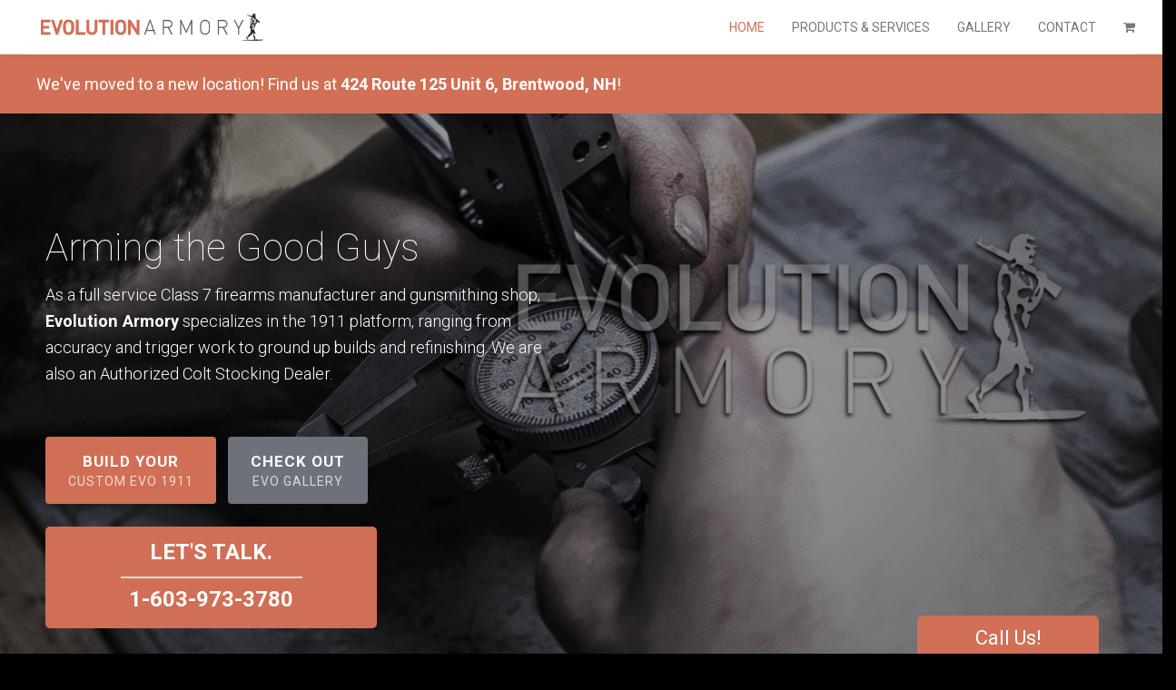

--- FILE ---
content_type: text/html; charset=UTF-8
request_url: https://www.evolutionarmory.com/
body_size: 4623
content:


<!DOCTYPE html>
<html lang="en">
  <head>
    <meta charset="utf-8">
    <meta http-equiv="X-UA-Compatible" content="IE=edge">
    <meta name="viewport" content="width=device-width, initial-scale=1">
    <title>Evolution Armory - Arming the Good Guys</title>
    <meta name="description" content="Custom 1911 Pistols and gun smithing services. Allow us to upgrade your current 1911, or build you your own custom Evolution.">
    <link rel="shortcut icon" href="img/favicon/favicon.ico">
	<link rel="icon" sizes="16x16 32x32 64x64" href="img/favicon/favicon.ico">
	<link rel="icon" type="image/png" sizes="196x196" href="img/favicon/favicon-192.png">
	<link rel="icon" type="image/png" sizes="160x160" href="img/favicon/favicon-160.png">
	<link rel="icon" type="image/png" sizes="96x96" href="img/favicon/favicon-96.png">
	<link rel="icon" type="image/png" sizes="64x64" href="img/favicon/favicon-64.png">
	<link rel="icon" type="image/png" sizes="32x32" href="img/favicon/favicon-32.png">
	<link rel="icon" type="image/png" sizes="16x16" href="img/favicon/favicon-16.png">
	<link rel="apple-touch-icon" href="img/favicon/favicon-57.png">
	<link rel="apple-touch-icon" sizes="114x114" href="img/favicon/favicon-114.png">
	<link rel="apple-touch-icon" sizes="72x72" href="img/favicon/favicon-72.png">
	<link rel="apple-touch-icon" sizes="144x144" href="img/favicon/favicon-144.png">
	<link rel="apple-touch-icon" sizes="60x60" href="img/favicon/favicon-60.png">
	<link rel="apple-touch-icon" sizes="120x120" href="img/favicon/favicon-120.png">
	<link rel="apple-touch-icon" sizes="76x76" href="img/favicon/favicon-76.png">
	<link rel="apple-touch-icon" sizes="152x152" href="img/favicon/favicon-152.png">
	<link rel="apple-touch-icon" sizes="180x180" href="img/favicon/favicon-180.png">
	<meta name="msapplication-TileColor" content="#FFFFFF">
	<meta name="msapplication-TileImage" content="img/favicon/favicon-144.png">
	<meta name="msapplication-config" content="img/favicon/browserconfig.xml">
    <link rel="canonical" href="https://www.evolutionarmory.com/">
    <link rel="alternate" href="https://www.evolutionarmory.com" hreflang="en-us" />
    <!-- Animate, Lightbox, FontAwesome, Bootstrap -->
    <link href="https://www.evolutionarmory.com/css/plugins.css" rel="stylesheet">
    <!-- Google font -->
    <link href="https://fonts.googleapis.com/css?family=Roboto:100,300,400,500,700" rel="stylesheet">
    <!-- Styling -->
    <link href="https://www.evolutionarmory.com/css/styles.min.css?v=1.19" rel="stylesheet">

    <!--[if lt IE 9]>
      <script src="https://oss.maxcdn.com/html5shiv/3.7.3/html5shiv.min.js"></script>
      <script src="https://oss.maxcdn.com/respond/1.4.2/respond.min.js"></script>
    <![endif]-->
  </head>
  <body data-hijacking="off" data-animation="parallax">
    <nav class="navbar navbar-default navbar-fixed-top">
      <div class="full-container">
        <div class="navbar-header">
          <button type="button" class="navbar-toggle collapsed" data-toggle="collapse" data-target="#navbar" aria-expanded="false" aria-controls="navbar">
            <span class="sr-only">Toggle navigation</span>
            <span class="icon-bar"></span>
            <span class="icon-bar"></span>
            <span class="icon-bar"></span>
          </button>
          <a class="navbar-brand" href="index.php">
            <img src="https://www.evolutionarmory.com/img/logo_inline_orange.png" class="navbar-logo hidden-xs" alt="Evolution Armory Logo">
            <img src="https://www.evolutionarmory.com/img/logo_block_orange.png" class="navbar-logo hidden-sm hidden-md hidden-lg" alt="Evolution Armory Logo">
          </a>
        </div>
        <div id="navbar" class="navbar-collapse collapse">
          <ul class="nav navbar-nav navbar-right">
            <li class='hidden-sm active'><a href="index.php">Home</a></li>
            <li><a href="products.php">Products &amp; Services</a></li>
            <li><a href="gallery.php">Gallery</a></li>
            <li><a href="contact.php">Contact</a></li>
            <li><a href="cart.php"><i class="fa fa-shopping-cart"></i><span class='hidden-lg hidden-md hidden-sm padding-left-10'>Cart</span></a></li>
          </ul><!-- End navbar right -->
        </div><!--/.nav-collapse -->
      </div><!-- End full container -->
    </nav><!-- End navbar -->
     <!-- Google tag (gtag.js) -->
    <script async src="https://www.googletagmanager.com/gtag/js?id=UA-46314866-1"></script>
    <script>
      window.dataLayer = window.dataLayer || [];
      function gtag(){dataLayer.push(arguments);}
      gtag('js', new Date());
    
      gtag('config', 'UA-46314866-1');
    </script>
<div class="new-location-notice" style="background-color: #D17056; padding: 2rem 4rem; color: #fff; font-size: 1.8rem;">
  We've moved to a new location! Find us at <strong>424 Route 125 Unit 6, Brentwood, NH</strong>!
</div>
<div class="content-wrapper" style="margin-top: 0px">
  <section id="splash" class="cd-section">
    <div class="splash-content">
      <div class="row">
        <div class="col-xs-12 col-sm-12 col-md-6 col-lg-6">
          <div class="padding-left-50">
            <div class="padding-space wow fadeInDown animated">
              <h1 class="white">Arming the Good Guys</h1>
              <h5 class="white">As a full service Class 7 firearms manufacturer and gunsmithing shop, <strong>Evolution Armory</strong> specializes in the 1911 platform, ranging from accuracy and trigger work to ground up builds and refinishing. We are also an Authorized Colt Stocking Dealer.</h5>
            </div><!-- End padding -->
            <a href="1911" class="btn btn-primary btn-large wow fadeInDown animated" data-wow-delay="0.7s">Build Your
              <span>Custom EVO 1911</span>
            </a>
            <a href="gallery" class="btn btn-secondary btn-large wow fadeInDown animated" data-wow-delay="1.1s">Check Out
              <span>EVO Gallery</span>
            </a>
            <a href="tel:603-973-3780" class="btn btn-primary btn-large wow fadeInDown animated hidden-sm hidden-md hidden-lg hidden-fix" data-wow-delay="1.4s">Let's Talk.<span>1-603-973-3780</span></a>
          </div><!-- End padding -->
        </div><!-- End column -->
      </div><!-- End row -->
      <div class="row">
        <div class="col-sm-6 col-md-6 col-lg-4 hidden-xs">
          <div class="lets-talk-banner wow fadeInRight animated" data-wow-delay="1s" data-wow-duration="1.5s">
            <h3 class="white bold">LET'S TALK.</h3>
            <span class="divider"></span>
            <h3 class="white bold splash-number">1-603-973-3780</h3>
          </div><!-- End lets talk banner -->
        </div><!-- End column -->
      </div><!-- End row -->
    </div><!-- End splash content -->
  </section><!-- End splash section -->
  <section id="connect" class="cd-section">
    <div class="subscribe-container wow fadeIn animated" data-wow-delay="1.5s">
      <h2 class="white">Stay <span class="highlight">Connected</span></h2>
      <h5 class="white">Enter your email address below to receive special deals and get updates on new products.</h5>
      <form id="splash-subscribe" class="form-inline" autocomplete="off" novalidate="true">
        <input type="email" id="splash-subscribe-email" class="input subscribe-input white" placeholder="Enter your email address...">
        <div class="no-spam">
          <input type="text" name="53efao35" tabindex="-1">
        </div><!-- End spam prevention -->
        <a href="#" id="splash-subscribe-submit" class="btn btn-primary btn-bold margin-bottom-0">Subscribe</a>
      </form><!-- End form -->
    </div><!-- End subscribe container -->
    <div class="social-container">
      <div class="social-media">
        <a href="https://facebook.com/evolution-armory" target="_blank" class="social-icon wow fadeInUp animated" data-wow-delay="1.4s"><i class="fa fa-facebook fa-5x"></i></a>
        <a href="https://instagram.com/evolution_armory" target="_blank" class="social-icon wow fadeInUp animated" data-wow-delay="1.6s"><i class="fa fa-instagram fa-5x"></i></a>
        <a href="https://twitter.com/evolutionarmory" target="_blank" class="social-icon wow fadeInUp animated" data-wow-delay="1.8s"><i class="fa fa-twitter fa-5x"></i></a>
      </div><!-- End social media -->
    </div><!-- End social container -->
  </section><!-- End connect section -->
  <section id="sample" class="cd-section">
    <h2 class="black header-tight wow slideInDown animated">Products &amp; Services <span class="highlight">We Offer</span></h2>
    <h3><a href="products" class="black light wow fadeIn animated" data-wow-delay="0.7s"><div class="hover-container"><span class="hover-push">Browse All</span><i class="fa fa-arrow-right fa-1x"></i></div></a></h3>
    <div class="row sample-container">
      <div class="sample col-xs-12 col-sm-6 col-md-3 col-lg-3 wow slideInLeft animated" data-wow-delay="0.5s">
        <div class="sample-wrapper" style="background-image: url(img/1911-1.png);">
          <a href="1911" class="sample-content">
            <span class="sample-text">Build Your Custom EVO 1911</span>
          </a>
        </div><!-- End sample wrapper -->
      </div><!-- End column -->
      <div class="sample col-xs-12 col-sm-6 col-md-3 col-lg-3 wow fadeInUp animated" data-wow-delay="0.7s">
        <div class="sample-wrapper" style="background-image: url(img/services/flush-cut.jpg);">
          <a href="services" class="sample-content">
            <span class="sample-text">Gunsmithing Services</span>
          </a>
        </div><!-- End sample wrapper -->
      </div><!-- End column -->    
      <div class="sample col-xs-12 col-sm-6 col-md-3 col-lg-3 wow fadeInRight animated" data-wow-delay="0.2s">
        <div class="sample-wrapper" style="background-image: url(img/products/480x65-rear-dovetail.jpg);">
          <a href="cutters" class="sample-content">
            <span class="sample-text">Machine Tools</span>
          </a>
        </div><!-- End sample wrapper -->
      </div><!-- End column -->
      <div class="sample col-xs-12 col-sm-6 col-md-3 col-lg-3 wow fadeInDown animated" data-wow-delay="0.3s">
        <div class="sample-wrapper" style="background-image: url(img/ionbond/IMG_1681.JPG);">
          <a href="ionbond" class="sample-content">
            <span class="sample-text">Ionbond Coatings</span>
          </a>
        </div><!-- End sample wrapper -->
      </div><!-- End column -->
    </div><!-- End row -->
  </section>
  <section id="why-us" class="cd-section">
    <div class="row">
      <div class="col-xs-12 col-sm-12 col-md-5 col-lg-4 why-images-container">
        <div class="row">
          <div class="col s12">
            <a href="https://americanhandgunner.com/the-evolution-armory-1911/" target="_blank" class="article-link">
              <img src="img/article.jpg" class="article-image responsive-img" alt="American Handgunner Magazine">
              <h2 class="white">As Featured in <span class="highlight">American Handgunner</span></h2>
            </a>
          </div><!-- End column -->
        </div><!-- End row -->
      </div><!-- End column -->
      <div class="col-xs-12 col-sm-12 col-md-7 col-lg-8">
        <h2 class="white">Why Evolution <span class="highlight">Armory</span>?</h2>
        <h5 class="white">Whether you're looking for a ground up Custom Build or modifications to an existing pistol, nobody does it better!  We love what we do and it shows through clearly in our finished products.</h5>
        <div class="accordion">
          <div class="panel-group" id="splash-accordion" role="tablist" aria-multiselectable="false">
            <div class="panel wow fadeInDown animated">
              <div class="panel-heading" id="headingOne" role="tab">
                <div class="panel-title">
                  <a role="button" data-toggle="collapse" data-parent="#splash-accordion" aria-controls="splash-accordion-1" href="#splash-accordion-1" class="white">
                    <i class="fa fa-minus-circle white"></i>
                    <h4 class="white">True <span class="highlight">Craftsmanship</span></h4>
                  </a>
                </div><!-- End panel title -->
              </div><!-- End panel heading -->
              <div class="panel-collapse collapse in" id="splash-accordion-1" role="tabpanel" labelledby="headingOne">
                <div class="panel-body white">
                  Meticulous care is taken in every single operation to turn out a flawless result.  No shortcuts ever!  We are masters of modifying, polishing and hand fitting of components which results in exceptional fit and finish and trigger pulls and resets that have been referred to as "sublime".                </div><!-- End panel body -->
              </div><!-- End panel collapse -->
            </div><!-- End panel -->
            <div class="panel wow fadeInDown animated">
              <div class="panel-heading" id="headingTwo" role="tab">
                <div class="panel-title">
                  <a role="button" data-toggle="collapse" data-parent="#splash-accordion" aria-controls="splash-accordion-2" href="#splash-accordion-2" class="white collapsed">
                    <i class="fa fa-plus-circle white"></i>
                    <h4 class="white">Incredible <span class="highlight">Care</span></h4>
                  </a>
                </div><!-- End panel title -->
              </div><!-- End panel heading -->
              <div class="panel-collapse collapse" id="splash-accordion-2" role="tabpanel" labelledby="headingTwo">
                <div class="panel-body white">
                   Every job regardless of size or complexity is approached in the same manner.  Our goal is 100% Customer satisfaction.  We take pride in what we do and we treat every project as if it's our own personal item.                </div><!-- End panel body -->
              </div><!-- End panel collapse -->
            </div><!-- End panel -->
            <div class="panel wow fadeInDown animated">
              <div class="panel-heading" id="headingThree" role="tab">
                <div class="panel-title">
                  <a role="button" data-toggle="collapse" data-parent="#splash-accordion" aria-controls="splash-accordion-3" href="#splash-accordion-3" class="white collapsed">
                    <i class="fa fa-plus-circle white"></i>
                    <h4 class="white">Premium <span class="highlight">Materials</span></h4>
                  </a>
                </div><!-- End panel title -->
              </div><!-- End panel heading -->
              <div class="panel-collapse collapse" id="splash-accordion-3" role="tabpanel" labelledby="headingThree">
                <div class="panel-body white">
                  We use nothing less than the absolute best parts and materials available in every application.  No Exceptions!                </div><!-- End panel body -->
              </div><!-- End panel collapse -->
            </div><!-- End panel -->
          </div><!-- End panel group -->
        </div><!-- End accordion -->
      </div><!-- End column -->
    </div><!-- End row -->
  </section>
  <section id="testimonials" class="cd-section">
    <div class="section-header">
      <h2 class="black">What People <span class="highlight">are Saying</span></h2>
      <h3><a href="testimonials" class="black light wow fadeIn  animated" data-wow-delay="0.7s" style="visibility: visible; animation-delay: 0.7s; animation-name: fadeIn;"><div class="hover-container"><span class="hover-push">Read More</span><i class="fa fa-arrow-right fa-1x"></i></div></a></h3>
    </div><!-- End section header -->
    <div class="row">
      
            
      <div class="col-xs-12 col-sm-12 col-md-6 col-lg-4 testimonial">
        <h3 class="black light"><i class="fa fa-quote-left black" aria-hidden="true"></i> I sent in a bare bones Springfield mil spec for a custom build, and got back a work of art. Fit, finish, function are all spectacular. I couldn't be happier. In the next generation of big name smiths, David Panciotti at Evolution Armory is a giant.<br><br></h3>
      </div><!-- End column -->
      
            
      <div class="col-xs-12 col-sm-12 col-md-6 col-lg-4 testimonial">
        <h3 class="black light"><i class="fa fa-quote-left black" aria-hidden="true"></i> Mark was a great guy to deal with, looking forward to doing more business with Evolution Armory. I've found my new shop to do business with.<br><br><em>-- Daniel H.</em></h3>
      </div><!-- End column -->
      
            
      <div class="col-xs-12 col-sm-12 col-md-6 col-lg-4 testimonial">
        <h3 class="black light"><i class="fa fa-quote-left black" aria-hidden="true"></i> The product I received was of the finest quality and craftsmanship and was shipped incredibly fast. Speaking with Mark on the phone about the order was like talking to an old friend, extremely friendly and knowledgeable, can't wait to order again.<br><br><em>-- Centurion</em></h3>
      </div><!-- End column -->
      
            
    </div><!-- End row -->
  </section>
</div><!-- End content wrapper -->

    <!-- Footer -->
    <section id="footer">
      <div class="container">
       <div class="row">
          <div class="col-sm-12 col-md-10 col-md-offset-1 col-lg-10 col-lg-offset-1">
            <div class="social-container">
              <div class="social-media">
                <a href="https://facebook.com/evolution-armory" target="_blank" class="social-icon"><i class="fa fa-facebook fa-2x"></i></a>
                <a href="https://instagram.com/evolution_armory" target="_blank" class="social-icon"><i class="fa fa-instagram fa-2x"></i></a>
                <a href="https://twitter.com/evolutionarmory" target="_blank" class="social-icon"><i class="fa fa-twitter fa-2x"></i></a>
              </div><!-- End social media -->
            </div><!-- End social container -->
          </div><!-- End column -->
        </div><!-- End row -->
        <div class="row">
          <div class="col-sm-12 col-md-8 col-md-offset-2 col-lg-6 col-lg-offset-3 text-center footer-links">
            <a href="privacy">Privacy Policy</a>
            <a href="#" data-toggle="modal" data-target="#refund-policy">Refund Policy</a>
            <a href="#" data-toggle="modal" data-target="#ffl-disclaimer">FFL Disclaimer</a>
          </div>
        </div>
        <div class="row">
          <div class="col-sm-12 col-md-10 col-md-offset-1 col-lg-10 col-lg-offset-1">
            <h5 class="white">&copy; 2019 Evolution Armory, LLC | All Rights Reserved</h5>
          </div><!-- End column -->
        </div><!-- End row -->
      </div><!-- End container -->
    </section>
    
    <div class="modal fade" id="refund-policy" tabindex="-1" role="dialog">
  <div class="modal-dialog" role="document">
    <div class="modal-content">
      <div class="modal-header">
        <button type="button" class="close" data-dismiss="modal" aria-label="Close"><span aria-hidden="true">&times;</span></button>
        <h4 class="modal-title">Refund Policy</h4>
      </div><!-- End modal header -->
      <div class="modal-body">
        <p>Thanks for shopping at Evolution Armory. If you are not entirely satisfied with your purchase, we're here to help.</p>
        <p>Returns: Non-serialized items only.</p>
        <p>You have 14 calendar days to return an item from the date you received it. To be eligible for a return, your item must be UNUSED and in the same condition that you received it in. The item must be in the original packaging.</p>
      </div><!-- End modal body -->
      <div class="modal-footer">
        <button type="button" class="btn btn-primary" data-dismiss="modal">Okay</button>
      </div><!-- End modal footer -->
    </div><!-- End modal content -->
  </div><!-- End modal dialog -->
</div><!-- End modal -->
<div class="modal fade" id="ffl-disclaimer" tabindex="-1" role="dialog">
  <div class="modal-dialog" role="document">
    <div class="modal-content">
      <div class="modal-header">
        <button type="button" class="close" data-dismiss="modal" aria-label="Close"><span aria-hidden="true">&times;</span></button>
        <h4 class="modal-title">FFL Disclaimer</h4>
      </div><!-- End modal header -->
      <div class="modal-body">
        <p>All firearms must be shipped to licensed FFL holders.</p>
      </div><!-- End modal body -->
      <div class="modal-footer">
        <button type="button" class="btn btn-primary" data-dismiss="modal">Okay</button>
      </div><!-- End modal footer -->
    </div><!-- End modal content -->
  </div><!-- End modal dialog -->
</div><!-- End modal -->
<!-- END REFUND MODAL -->
    
    <!-- Fixed action button -->
    <a href="#" class="fixed-button hidden-xs hidden-sm">Call Us!<span class="fixed-button-subtitle">603-973-3780</span></a>
    <!-- jQuery  -->
    <script src="https://www.evolutionarmory.com/js/jquery.js"></script>
    <!-- Bootstrap, WOW, Masonry, Lightbox, Images Loaded -->
    <script src="https://www.evolutionarmory.com/js/plugins.min.js?v=1.05"></script>
    <!-- Scripts -->
    <script src="https://www.evolutionarmory.com/js/main.min.js?v=1.05"></script>
  </body>
</html>

--- FILE ---
content_type: text/css
request_url: https://www.evolutionarmory.com/css/styles.min.css?v=1.19
body_size: 5104
content:
/* Primary color: #D17056 (#BC644D) */
/* Secondary color: #3D9563 */

html, body, * {
  font-family: "Roboto", sans-serif;
}

html {
  overflow-x: hidden;
}

body {
  padding-top: 60px;
  overflow-x: hidden;
  background: #000;
}

a, a:focus, a:hover {
  color: #fff;
  text-decoration: none;
}

h1, h2 {
  line-height: 3.5rem;
  font-weight: 200;
  margin-bottom: 20px;
}

h1 {
  font-size: 3.0em;
}

h2 {
  font-size: 2.5em;
}

h5 {
  font-size: 1.3em;
  font-weight: 300;
  line-height: 1.6em;
  margin-bottom: 2rem;
}

.content-wrapper {
  margin-top: -30px;
  background: #fff;
}

/*** Hover Push ***/
.hover-push, .hover-container {
  transition: 0.5s all;
}

.hover-container .hover-push {
  padding-right: 7px;
}

.hover-container:hover .hover-push {
  padding-right: 12px;
}



/*** Buttons ***/
.btn {
  padding: 12px 18px;
  font-weight: 400;
  text-transform: uppercase;
  letter-spacing: 1px;
  margin-right: 10px;
  margin-bottom: 10px;
}

.btn-bold {
  font-weight: 600;
}

.btn>span {
  display: block;
  font-size: 14px;
  font-weight: normal;
  color: rgba(255, 255, 255, 0.75);
}

.btn, .btn-primary {
  background-color: #D17056;
  border: 0px solid transparent;
  transition: all 0.4s;
}

.btn-secondary {
  background-color: #6E727B;
}

.btn:hover, .btn-primary:hover, .btn:active, .btn-primary:active, .btn:focus, .btn-primary:focus, .btn-primary.active.focus, .btn-primary.active:focus, .btn-primary.active:hover, .btn-primary:active.focus, .btn-primary:active:focus, .btn-primary:active:hover, .open>.dropdown-toggle.btn-primary.focus, .open>.dropdown-toggle.btn-primary:focus, .open>.dropdown-toggle.btn-primary:hover, .btn-primary[disabled]:hover {
  background-color: #BC644D;
  border: 0px solid transparent;
}

.btn-secondary:hover, .btn-secondary:active, .btn-secondary:focus {
  background-color: #63666E;
}

.btn-large {
  padding: 15px 25px;
  font-size: 17px;
  font-weight: 600;
}

.btn-small {
  padding: 9px 15px;
  font-size: 14px;
  font-weight: 400;
}

.btn.focus, .btn:focus, .btn:hover {
  color: #fff;
}

/*** Navigation ***/
.navbar {
  height: 60px;
}

.navbar-default {
  background-color: #fff;
  -webkit-box-shadow: 0px 2px 8px 0px rgba(50, 50, 50, 0.08);
  box-shadow: 0px 2px 8px 0px rgba(50, 50, 50, 0.08);
}

.navbar-default .navbar-collapse {
  background-color: #fff;
}

.navbar-brand {
  height: 60px;
  padding: 15px;
}

.navbar-logo {
  height: 100%;
}

.navbar-nav>li {
  margin-top: 5px;
}

.navbar-toggle {
  margin-top: 12px;
}

.navbar-nav li a {
  text-transform: uppercase;
}

.navbar-default .navbar-nav li.active a {
  background: transparent;
}

.navbar-nav li:hover {
  background-color: #D17056;
}

.navbar-nav li.dropdown.open .dropdown-menu li:hover {
  background: #DEDEDE;
}

.navbar-nav li.dropdown.open:hover {
  background: #EFEFEF;
}

.navbar-default .navbar-nav li.active a, .navbar-default .navbar-nav>.active>a:hover {
  color: #D17056;
}

.navbar-nav li:hover a, .navbar-default .navbar-nav>li>a:hover {
  color: #FFF;
}

.navbar-default .navbar-nav>.open>a, .navbar-default .navbar-nav>.open>a:focus, .navbar-default .navbar-nav>.open>a:hover {
  background-color: #d17056;
  color: #FFF;
}

.navbar-default .navbar-nav .open .dropdown-menu>li>a:focus, .navbar-default .navbar-nav .open .dropdown-menu>li>a:hover, .navbar-default .navbar-nav>.open .dropdown-menu li a {
  color: #000;
}

.navbar-toggle {
  border-radius: 0px;
}

.dropdown-menu {
  border: 0px solid #000;
  border-radius: 0px;
}

/*** Footer ***/
section#footer {
  background: #000;
  text-align: center;
  padding: 3rem 0;
}

section#footer .social-container {
  margin-top: 10px;
  margin-bottom: 20px;
}

section#footer .social-icon {
  padding: 12px;
}

section#footer.footer-push {
  margin-bottom: 120px;
}


/*** Forms ***/
.input {
  padding: 10px;
  margin-right: 20px;
  font-weight: 300;
  border-radius: 5px;
  background: transparent;
  outline: none;
}

textarea.input {
  resize: vertical !important;
  height: 150px;
}


/*** Accordion ***/
.accordion {
  text-align: left;
  vertical-align: middle;
}

.accordion h4, .accordion i {
  display: inline-block;
  vertical-align: middle;
  margin-right: 10px;
}

.accordion i {
  margin-top: 10px;
  font-size: 1.55em;
}

.accordion i:not(.left) {
  float: right;
}

.accordion i.left {
  float: left;
}

/*
.accordion i.left {
  float: left;
}
*/

/*** Panels ***/
.panel {
  margin-bottom: 0;
  background-color: transparent;
  border: 1px solid transparent;
  box-shadow: 0 1px 1px rgba(0, 0, 0, 0.05);
  border-radius: 4px;
}

.panel-heading {
  padding: 10px 0;
}

.panel-title {
  margin-top: 0;
  margin-bottom: 0;
  font-size: 14px;
  color: inherit;
  text-transform: uppercase;
  font-weight: 600;
}

.panel-body {
  padding: 15px 0;
  font-weight: 400;
  font-size: 1em;
  color: inherit;
}

.panel-body.white {
  color: #CDCDCD;
}



/*** Fixed Button ***/
.fixed-button {
  display: block;
  position: fixed;
  bottom: -38px;
  right: 70px;
  width: 200px;
  height: 80px;
  text-align: center;
  font-size: 22px;
  line-height: 2rem;
  padding: 15px 35px;
  color: #fff;
  background: #D17056;
  overflow: hidden;
  z-index: 500;
  border-radius: 6px 6px 0 0;
  transition: 0.4s all;
}

.fixed-button:hover {
  bottom: 0px;
}

.fixed-button-subtitle {
  display: block;
  font-size: 18px;
  padding-top: 10px;
}


/*** Slider ***/
.slider-container {
  position: relative;
  width: 100%;
  height: 300px;
}

.slider {
  position: relative;
  width: 100%;
  height: 300px;
  overflow: hidden;
}

.slider-items {
  width: 5000%;
  height: 300px;
  padding: 0;
  margin: 0;
  list-style-type: none;
  -webkit-transition: all 400ms cubic-bezier(0.25, 0.46, 0.45, 0.94);
  transition: all 400ms cubic-bezier(0.25, 0.46, 0.45, 0.94);
  transform: translate3d(0px, 0px, 0px);
}

.slider-item {
  display: block;
  width: 530px;
  height: 300px;
  text-align: center;
  float: left;
  background-size: cover;
  background-repeat: no-repeat;
  background-position: center center;
}

.slider-item-content {
  display: block;
  position: relative;
  height: 100%;
  width: 100%;
  background: transparent;
  background: -webkit-linear-gradient(transparent, transparent, rgba(0, 0, 0, 0.8));
  background: -o-linear-gradient(transparent, transparent, rgba(0, 0, 0, 0.8));
  background: -moz-linear-gradient(transparent, transparent, rgba(0, 0, 0, 0.8));
  background: linear-gradient(transparent, transparent, rgba(0, 0, 0, 0.8));
  transition: all 0.3s ease;
}

.slider-item-content:hover {
  background-color: rgba(0, 0, 0, 0.40);
}

.slider-item-text {
  position: absolute;
  width: 100%;
  bottom: 25px;
  text-align: center;
  color: #fff;
}

.slider-item-title {
  display: block;
  position: relative;
  margin: 0;
  width: 100%;
  bottom: 5px;
  font-size: 28px;
  font-weight: 400;
  line-height: 32px;
}

.slider-item-subtitle {
  display: block;
  position: relative;
  margin: 0;
  font-size: 18px;
  font-weight: 300;
  line-height: 20px;
}

.slider-paddles {
  position: absolute;
  top: 0;
  left: 0;
  width: 100%;
  height: 0;
  z-index: 100;
}

.slider-paddle {
  display: block;
  position: absolute;
  width: 50px;
  height: 300px;
  opacity: 0.8;
  background-color: rgba(0, 0, 0, 0.4);
  cursor: pointer;
  -webkit-transition: background-color 200ms ease-out 0ms,opacity 80ms ease-out 0ms,-webkit-transform 80ms ease-out 0ms;
  transition: background-color 200ms ease-out 0ms,opacity 80ms ease-out 0ms,-webkit-transform 80ms ease-out 0ms;
}

.slider-paddle:hover {
  background-color: rgba(0, 0, 0, 0.8);
  opacity: 1;
}

.slider-paddle-image {
  width: inherit;
  height: inherit;
  background-position: center;
  background-repeat: no-repeat;
  background-size: 40px;
}

.slider-paddle-left {
  left: 0;
}

.slider-paddle-left .slider-paddle-image {
  background-image: url([data-uri]);
}

.slider-paddle-right {
  right: 0;
}

.slider-paddle-right .slider-paddle-image {
  background-image: url([data-uri]);
}

/*** Message alerts/bubbles ***/
.message-bubble {
  display: inline-block;
  margin: 0 auto;
  background: #D17056;
  border-radius: 5px;
  height: 70px;
  color: #fff;
  font-size: 1.4em;
  font-weight: 400;
  padding: 20px;
  margin-top: 20px;
}

/*** Masonry grid ***/
.gutter-sizer {
  width: 25px;
}

.grid-sizer, .grid-item {
  width: calc(100% - 25px);
}

@media screen and (min-width: 700px) {
  .grid-sizer, .grid-item {
    width: calc(50% - 25px);
  }
}

@media screen and (min-width: 1000px) {
  .grid-sizer, .grid-item {
    width: calc(33.333333% - 25px);
  }
}

@media screen and (min-width: 1400px) {
  .grid-sizer, .grid-item {
    width: calc(25% - 25px);
  }
}

@media screen and (min-width: 2000px) {
  .grid-sizer, .grid-item {
    width: calc(20% - 25px);
  }
}

.grid-small .grid-sizer, .grid-small .grid-item {
  width: calc(100% - 25px);
}

@media screen and (min-width: 500px) {
  .grid-small .grid-sizer, .grid-small .grid-item {
    width: calc(50% - 25px);
  }
}

@media screen and (min-width: 800px) {
  .grid-small .grid-sizer, .grid-small .grid-item {
    width: calc(33.333333% - 25px);
  }
}

@media screen and (min-width: 1100px) {
  .grid-small .grid-sizer, .grid-small .grid-item {
    width: calc(25% - 25px);
  }
}

@media screen and (min-width: 1400px) {
  .grid-small .grid-sizer, .grid-small .grid-item {
    width: calc(20% - 25px);
  }
}

@media screen and (min-width: 1700px) {
  .grid-small .grid-sizer, .grid-small .grid-item {
    width: calc(16.666666% - 25px);
  }
}

@media screen and (min-width: 2000px) {
  .grid-small .grid-sizer, .grid-small .grid-item {
    width: calc(14.28% - 25px);
  }
}


/*** Home page ***/
section#splash {
  background: #000 url("../img/home-banner.jpg") no-repeat center center;
  background-attachment: fixed;
  background-size: cover;
  height: 600px;
}

.splash-content {
  background: rgba(0, 0, 0, 0.4);
  padding-top: 75px;
  height: 100%;
}

.lets-talk-banner {
  background-color: #D17056;
  padding: 15px 5px;
  text-align: center;
  margin: 15px 10px 0 50px;
  border-radius: 5px;
  width: 365px;
}

.lets-talk-banner h3 {
  display: block;
  height: 30px;
  margin-top: 0px;
}

.lets-talk-banner .divider {
  margin: 10px auto;
  width: 200px;
}

.lets-talk-banner .splash-number {
  margin-top: 10px;
  margin-bottom: 0px;
}

section#connect {
  background: #000;
  padding: 55px;
  text-align: center;
}

.no-spam {
  position: absolute;
  left: -7000px;
}

.subscribe-input {
  width: 300px;
  padding: 10px 20px;
  font-weight: 200;
}

#splash-subscribe {
  margin-top: 40px;
}

#splash-subscribe-email {
  margin-bottom: 15px;
}

.social-container {
  margin-top: 80px;
}

.social-icon {
  padding: 20px;
  transition: 0.4s all;
}

.social-icon:hover, .social-icon:active, .social-icon:focus {
  color: #D17056;
}

section#sample {
  padding: 55px;
  text-align: center;
}

.sample-container {
  margin-top: 35px;
}

.sample {
  margin-bottom: 30px;
}

.sample-wrapper {
  display: block;
  position: relative;
  width: 100%;
  height: 250px;
  background-repeat: no-repeat;
  background-size: cover;
  background-position: center center;
}

.sample-content {
  display: block;
  position: relative;
  background-color: rgba(255, 255, 255, 0);
  transition: 0.4s all;
  height: 250px;
  width: 100%;
}

.sample-content:hover {
  background-color: rgba(0, 0, 0, 0.5);
}

.sample-text {
  position: absolute;
  bottom: 0px;
  left: 0px;
  text-align: center;
  background: rgba(0, 0, 0, 0.8);
  width: 100%;
  height: 50px;
  font-size: 1.4em;
  color: #fff;
  padding: 10px;
  font-weight: 300;
  height: auto;
}

section#why-us {
  padding: 55px;
  background: #000;
}

section#why-us .panel-body {
  font-size: 1.15em;
}

.why-image {
  border-radius: 8px;
  margin-top: 27px;
  margin-bottom: 8px;
}

.article-link {
  text-align: center;
}

.article-image {
  width: auto;
  max-height: 350px;
  display: block;
  margin: 20px auto 0 auto;
  transition: 0.7s all;
}

.article-image:hover {
  -moz-box-shadow:    3px 3px 10px 4px #aaa;
  -webkit-box-shadow: 3px 3px 10px 4px #aaa;
  box-shadow:         3px 3px 10px 4px #aaa;
}

.team-profile {
  margin-top: 40px;
  margin-bottom: 20px;
}

.team-image-container {
  transform: rotate(-10deg);
  -webkit-transform: rotate(-10deg);
}

.team-image {
  width: 100%;
  border-radius: 50%;
  padding: 5px;
}

.team-name {
  display: inline;
  padding-bottom: 2px;
  margin-bottom: 13px;
  border-bottom: 1px solid #D17056;
}

section#testimonials {
  padding: 55px;
  color: #fff;
}

section#testimonials .section-header {
  text-align: center;
  margin-bottom: 40px; 
}

.testimonial {
  padding: 0px 30px;
  padding-left: 60px;
  margin-bottom: 30px;
}

.testimonial .fa-quote-left {
  font-size: 32px;
  position: absolute;
  left: 15px;
}


/*** Products Page ***/
#products-nav {
  display: block;
  position: absolute;
  top: 0;
  left: 0;
  margin-top: 60px;
  height: 120px;
  width: 100%;
  background: rgba(255, 255, 255, 0.9);
  text-align: center;
  z-index: 500;
  overflow: hidden;
}

.nav-item {
  list-style: none;
  display: inline-block;
  width: 100px;
  height: auto;
  text-align: center;
  padding: 20px 5px;
}

.nav-item:hover .nav-item-text {
  font-weight: 500;
}

.nav-item-text {
  color: #000;
  font-weight: 300;
}

.nav-item-img {
  margin: 0 auto;
  width: 70%;
}

.product-splash {
  display: block;
  position: relative;
  text-align: center;
}

.product-splash img {
  width: 100%;
}

.product-splash-text, .product-splash-text-2, .product-splash-text-3 {
  display: block;
  position: absolute;
  padding: 30px;
  text-align: center;
  background: rgba(255, 255, 255, 0.9);
  transition: 0.5s all;
}

.product-splash-text:hover, .product-splash-text-2:hover, .product-splash-text-3:hover {
  background: rgba(255, 255, 255, 1);
}

.product-splash-text:hover, .product-splash-text-3:hover {
  margin-bottom: -10px;
}

.product-splash-text-2:hover {
  margin-top: -10px;
}

.product-splash-text {
  bottom: 50px;
  left: 60%;
}

.product-splash-text-2 {
  top: 15%;
  right: 30%;
}

.product-splash-text-3 {
  bottom: 20%;
  left: 20%;
}

/*** Product page ***/
section#products-list {
  padding: 50px;
}

.product-container {
  display: block;
  text-align: center;
  padding: 10px;
  border: 3px solid #888;
  border-radius: 5px;
  margin-bottom: 25px;
}

.product-container:hover {
  border: 3px solid #D17056;
}

.product-title {
  color: #000;
  font-weight: 400;
  font-size: 1.52em;
}

.product-container:hover .product-title {
  color: #D17056;
}

.product-image {
  border-radius: 5px;
}

.product-price {
  font-size: 1.45em;
  color: #000;
}

.product-description {
  color: #000;
}

/*** Services List View ***/
.services-list {
  list-style: none;
}

#products-list.services-list {
  padding-top: 10px;
}


/*** Gallery item page ***/
section#item-info {
  background-color: #fff;
  padding: 20px 50px 50px 50px;
}

section#item-pics {
  background-color: #fff;
  padding: 50px 50px 10px 50px;
}

section#item-pics .gallery-pic img {
  margin-bottom: 20px;
  border-radius: 4px;
  transition: 0.5s all;
}

section#item-pics .gallery-pic img:hover {
  box-shadow: 4px 4px 7px 5px #999;
}



/*** 1911 Page ***/
.product-nav {
  width: 100%;
  height: 110px;
  padding: 50px 45px;
  border-bottom: 2px solid #ededed;
}

.product-nav h2, .product-nav h3, .product-nav a {
  display: inline-block;
  margin-top: 0;
}

.product-nav h3 {
  margin-top: 5px;
}

section#description-1911 {
  padding: 50px;
  background: #000;
}

section#features-1911 {
  padding: 50px;
}

.feature-list {
  font-size: 1.5em;
  font-weight: 400;
}

.feature-row {
  margin-top: 25px;
}

.also-get {
  text-align: center;
  margin-top: 40px;
}

.also-get img, .also-get span {
  display: block;
  margin: 0 auto;
}

.also-get img {
  width: 80%;
  border-radius: 5px;
}

.also-get span {
  color: #fff;
  margin-top: 10px;
  font-size: 1.2em;
}

section#btn-section-1911 {
  padding: 50px;
  background: #000;
}

.btn-container-1911 {
  margin-top: 10px;
}

/*** Customize your 1911 page ***/
section#build-1911 {
  padding: 70px;
  margin-top: 10px;
}

.affix-container.affix {
  position: fixed !important;
}

section#build-1911 .affix.affix-container {
  width: calc(41.6666667% - 70px);
  padding-right: 6px;
  top: 90px;
}

.affix-container img {
  width: 100%;
}

.custom-specs h1 {
  margin-top: -10px;
  line-height: 5rem;
  margin-bottom: 35px;
}

.custom-specs h5 {
  line-height: 3.3rem;
  margin-top: 0;
  margin-bottom: 0;
}

.divider {
  display: block;
  margin-top: 40px;
  margin-bottom: 40px;
  background-color: #ddd;
  height: 2px;
  width: 100%;
}

.custom-options {
  list-style: none;
  padding: 0;
  margin-bottom: 40px;
}

.custom-option {
  padding: 25px;
  font-size: 1.2em;
  font-weight: 400;
  border: 2px solid #ccc;
  border-radius: 4px;
  margin-bottom: 12px;
}

.custom-option:hover {
  cursor: pointer;
}

.custom-option:not(.selected):hover {
  border: 2px solid #444;
}

.custom-option.selected {
  border: 2px solid #D17056;
}

.info-bar {
  display: block;
  position: fixed;
  bottom: 0;
  left: 0;
  width: 100%;
  height: 120px;
  background: #efefef;
  border-top: 2px solid #aaa;
  padding: 20px 50px;
  z-index: 1020;
}

.info-bar .need-help h4 {
  margin-bottom: 5px;
}

.info-bar .need-help h5 {
  margin-top: 0px; 
}

.info-bar .price {
  margin-top: 15px;
}


/*** Ionbond page ***/
section#ionbond {
  padding: 40px;
}

#ionbond-intro {
  margin-bottom: 25px;
}

#ionbond-intro img {
  width: 100%;
  margin-bottom: 30px;
}

#ionbond-intro h3 {
  margin-top: 0px;
  line-height: 1em;
  font-weight: 300;
  text-align: center;
  text-transform: uppercase;
}

#ionbond-intro h4 {
  font-weight: 300;
}

.ionbond-prices {
  margin-top: 15px;
  margin-bottom: 30px;
}

#ionbond-pricelist h1 {
  margin-top: 0px;
}

#ionbond-pricelist h1 {
  margin-bottom: 0px;
}

.ionbond-price {
  border-bottom: 2px solid #dedede;
}

.ionbond-price .add-ionbond-to-quote {
  float: left;
  border-radius: 50px;
  margin-top: 5px;
  margin-right: 10px;
  padding: 12px 14px 10px 16px;
}

.ionbond-price .add-service-to-quote i {
  font-size: 16px;
}

.ionbond-price .price-column h4 {
  float: right;
}

.ionbond-price h3 {
  font-weight: 500;
  text-transform: uppercase;
  font-size: 18px;
  margin-top: 10px;
}



/*** Cart page ***/
section#cart {
  padding: 20px 40px;
}

.quote-segment, .cart-segment {
  margin-bottom: 15px;
}

.quote-segment img, .cart-segment img {
  border-radius: 3px;
}

.quote-segment h3, .cart-segment h3 {
  margin-top: 0px;
  margin-bottom: 5px;
}

.quote-segment h4, .cart-segment h4 {
  margin-top: 0px;
  margin-bottom: 15px;
}

.cart-segment .quantity {
  width: 107px;
  display: inline-block;
}

.cart-segment:not(.checkout-cart-segment) h4 {
  display: inline-block;
  margin-left: 20px;
}

.checkout-cart-segment h4 {
  margin-bottom: 5px;
}

.quote-user-info {
  margin-top: 30px;
}

.subtotal-label {
  margin-top: -10px;
  margin-bottom: 0px;
}

.subtotal {
  margin-top: 5px;
}

/*** Checkout page ***/
section#checkout {
  padding: 20px 40px;
}


/*** Contact Page ***/
section#contact-splash {
  background: #000 url("../img/banner3.png") no-repeat center center;
  background-size: cover;
  height: 400px;
  padding-top: 70px;
}

section#contact-splash .padding-space {
  padding-top: 0px;
}

section#contact-more {
  padding: 50px;
}

#email-send, #email-subscribe-container {
  display: inline-block;
  margin-right: 25px;
}

#map {
  width: 100%;
  height: 300px;
}

.thank-you {
  margin-bottom: 10px;
}

.thank-you-sub {
  margin-bottom: 40px;
}

/*** Admin panel ***/
.login-to-panel {
  margin-left: 30px;
  margin-top: 30px;
}

#admin-panel {
  margin: 10px 45px;
  padding-bottom: 30px;
}


/*** Helpers ***/
.white {
  color: #fff;
}

.black {
  color: #000;
}

a.black:hover, a.block:focus {
  color: #000;
}

.highlight {
  color: #D17056;
}

.highlight:active, .highlight:visited {
  color: #D17056;
}

.thin {
  font-weight: 200;
}

.light {
  font-weight: 300;
}

.normal {
  font-weight: 400;
}

.heavy {
  font-weight: 500;
}

.bold {
  font-weight: 600;
}

.padding-left-50 {
  padding-left: 50px;
}

.padding-left-10 {
  padding-left: 10px;
}

.padding-space {
  padding-top: 35px;
  padding-bottom: 35px;
}

.padding-none {
  padding: 0px !important;
}

.margin-none {
  margin: 0px !important;
}

.margin-bottom-0 {
  margin-bottom: 0px !important;
}

.margin-bottom-5 {
  margin-bottom: 5px !important;
}

.margin-bottom-15 {
  margin-bottom: 15px !important;
}

.header-tight {
  max-width: 300px;
  height: auto;
  margin: 0 auto;
}

.no-height {
  height: auto !important;
}

.left {
  float: left;
}

.right {
  float: right;
}

.center {
  text-align: center;
}



/**************
MEDIA QUERIES
**************/

@media screen and (min-width: 768px) {
  .full-container {
    padding: 0 30px;
  }
}

@media screen and (min-width: 1200px) {
  .why-image-3 {
    display: none;
  }
}

@media screen and (max-width: 1300px) {
  .product-splash-text {
    left: 45%;
  }
}

@media screen and (max-width: 1100px) {
  
  .product-splash-text {
    left: 45%;
  }

  .product-splash-text-2 {
    top: 15%;
    right: 30%;
  }

  .product-splash-text-3 {
    bottom: 10%;
    left: 10%;
  }
  
}

@media screen and (max-width: 900px) {
  .product-splash-text-1 {
    max-width: 300px;
  }
  #products-nav {
    display: block;
    position: relative;
    margin-top: 30px;
    text-align: center;
    background: #ccc;
  }
  #products-nav .nav-item {
    width: 95px;
    padding: 25px 5px;
  }
}

@media screen and (max-width: 1199px) {
  .splash-content {
    padding-top: 40px;
  }
}

@media screen and (min-width: 767px) {
  .hidden-fix {
    display: none;
  }
}

@media screen and (max-width: 767px) {
  .splash-content {
    padding-top: 20px;
  }
  .product-splash-text-3 {
    bottom: 50px;
    left: 70px;
  }
  section#contact-splash {
    height: 600px;
  }
  
  section#splash {
    background-attachment: scroll;
    background-size: 200%;
  }
  
}

@media screen and (max-width: 500px) {
  .product-splash-text-3 {
    left: 40px;
  }
}

@media screen and (max-width: 400px) {
  
  section#splash {
    height: 700px;
    background-size: 250%;
  }
  
}

@media screen and (max-width: 350px) {
  section#splash {
    background-size: 300%;
  }
}


/*** Print Styles ***/
@media print {
  .col-sm-1, .col-sm-2, .col-sm-3, .col-sm-4, .col-sm-5, .col-sm-6, .col-sm-7, .col-sm-8, .col-sm-9, .col-sm-10, .col-sm-11, .col-sm-12 {
    float: left;
  }
  .col-sm-12 {
    width: 100%;
  }
  .col-sm-11 {
    width: 91.66666667%;
  }
  .col-sm-10 {
    width: 83.33333333%;
  }
  .col-sm-9 {
    width: 75%;
  }
  .col-sm-8 {
    width: 66.66666667%;
  }
  .col-sm-7 {
    width: 58.33333333%;
  }
  .col-sm-6 {
    width: 50%;
  }
  .col-sm-5 {
    width: 41.66666667%;
  }
  .col-sm-4 {
    width: 33.33333333%;
  }
  .col-sm-3 {
    width: 25%;
  }
  .col-sm-2 {
    width: 16.66666667%;
  }
  .col-sm-1 {
    width: 8.33333333%;
  }
  .col-sm-pull-12 {
    right: 100%;
  }
  .col-sm-pull-11 {
    right: 91.66666667%;
  }
  .col-sm-pull-10 {
    right: 83.33333333%;
  }
  .col-sm-pull-9 {
    right: 75%;
  }
  .col-sm-pull-8 {
    right: 66.66666667%;
  }
  .col-sm-pull-7 {
    right: 58.33333333%;
  }
  .col-sm-pull-6 {
    right: 50%;
  }
  .col-sm-pull-5 {
    right: 41.66666667%;
  }
  .col-sm-pull-4 {
    right: 33.33333333%;
  }
  .col-sm-pull-3 {
    right: 25%;
  }
  .col-sm-pull-2 {
    right: 16.66666667%;
  }
  .col-sm-pull-1 {
    right: 8.33333333%;
  }
  .col-sm-pull-0 {
    right: auto;
  }
  .col-sm-push-12 {
    left: 100%;
  }
  .col-sm-push-11 {
    left: 91.66666667%;
  }
  .col-sm-push-10 {
    left: 83.33333333%;
  }
  .col-sm-push-9 {
    left: 75%;
  }
  .col-sm-push-8 {
    left: 66.66666667%;
  }
  .col-sm-push-7 {
    left: 58.33333333%;
  }
  .col-sm-push-6 {
    left: 50%;
  }
  .col-sm-push-5 {
    left: 41.66666667%;
  }
  .col-sm-push-4 {
    left: 33.33333333%;
  }
  .col-sm-push-3 {
    left: 25%;
  }
  .col-sm-push-2 {
    left: 16.66666667%;
  }
  .col-sm-push-1 {
    left: 8.33333333%;
  }
  .col-sm-push-0 {
    left: auto;
  }
  .col-sm-offset-12 {
    margin-left: 100%;
  }
  .col-sm-offset-11 {
    margin-left: 91.66666667%;
  }
  .col-sm-offset-10 {
    margin-left: 83.33333333%;
  }
  .col-sm-offset-9 {
    margin-left: 75%;
  }
  .col-sm-offset-8 {
    margin-left: 66.66666667%;
  }
  .col-sm-offset-7 {
    margin-left: 58.33333333%;
  }
  .col-sm-offset-6 {
    margin-left: 50%;
  }
  .col-sm-offset-5 {
    margin-left: 41.66666667%;
  }
  .col-sm-offset-4 {
    margin-left: 33.33333333%;
  }
  .col-sm-offset-3 {
    margin-left: 25%;
  }
  .col-sm-offset-2 {
    margin-left: 16.66666667%;
  }
  .col-sm-offset-1 {
    margin-left: 8.33333333%;
  }
  .col-sm-offset-0 {
    margin-left: 0%;
  }
  .visible-xs {
    display: none !important;
  }
  .hidden-xs {
    display: block !important;
  }
  table.hidden-xs {
    display: table;
  }
  tr.hidden-xs {
    display: table-row !important;
  }
  th.hidden-xs,
  td.hidden-xs {
    display: table-cell !important;
  }
  .hidden-xs.hidden-print {
    display: none !important;
  }
  .hidden-sm {
    display: none !important;
  }
  .visible-sm {
    display: block !important;
  }
  table.visible-sm {
    display: table;
  }
  tr.visible-sm {
    display: table-row !important;
  }
  th.visible-sm,
  td.visible-sm {
    display: table-cell !important;
  }
}

--- FILE ---
content_type: text/javascript
request_url: https://www.evolutionarmory.com/js/main.min.js?v=1.05
body_size: 3658
content:
$(document).ready(function() {
  
  // Accordion
  $("#splash-accordion").collapse({
    toggle: true
  });

  $("a[data-toggle='collapse']").on("click", function() {
    if ($(this).hasClass("collapsed")) {
      $(this).find(".fa-plus-circle").removeClass("fa-plus-circle").addClass("fa-minus-circle"); 
      $(this).parents().eq(2).siblings().find("i").removeClass("fa-minus-circle").addClass("fa-plus-circle");
    } else {
      $(this).find(".fa-minus-circle").removeClass("fa-minus-circle").addClass("fa-plus-circle");
    }
  });

  // Slider
  var sliderMaxTranslate = $(".slider-item:not(.slider-item-clone)").length * 530;
  var sliderWidthAdjustment = ($(".slider").width() - 530) / 2;
  var sliderStartTranslate = sliderMaxTranslate - sliderWidthAdjustment;
  var sliderEndTranslate = sliderStartTranslate + sliderMaxTranslate;
  var sliderTranslate = sliderStartTranslate;
  var sliderProperty;

  // Start the slider
  $(".slider-items").css("transform", "translate3d(-" + sliderStartTranslate + "px, 0px, 0px)");

  // Move slider on click
  $(".slider-paddle").on("click", function(e) {
    e.preventDefault();
    // Make sure it's not disabled first
    if (!$(this).attr("disabled")) {
      // Disable temporarily
      $(".slider-paddle").attr("disabled", true);
      // Left or right?
      if ($(this).hasClass("slider-paddle-right")) {
        sliderMove = 530;
      } else {
        sliderMove = -530;
      }
      // Adjust the transform property
      sliderTranslate = sliderTranslate + sliderMove;
      $(".slider-items").css("transform", "translate3d(-" + sliderTranslate + "px, 0px, 0px)");
      // Wait for animation to finish
      setTimeout(function() {
        // Check to see if end of slides
        if (sliderTranslate >= sliderEndTranslate || sliderTranslate <= sliderStartTranslate) {
          // Move back to start/end depending on direction
          if (sliderTranslate >= sliderEndTranslate) {
            sliderTranslate = sliderTranslate - sliderMaxTranslate;
          } else {
            sliderTranslate = sliderTranslate + sliderMaxTranslate;
          }
          // Disable animation though
          $(".slider-items").css({
            "-webkit-transition": "none",
            "transition": "none"
          });
          $(".slider-items").css("transform", "translate3d(-" + sliderTranslate + "px, 0px, 0px)");
          // Reenable animation
          setTimeout(function() {
            $(".slider-items").css({
              "-webkit-transition": "all 400ms cubic-bezier(0.25, 0.46, 0.45, 0.94)",
              "transition": "all 400ms cubic-bezier(0.25, 0.46, 0.45, 0.94)"
            });
          }, 50);
        }
        // Re-enable the paddles
        setTimeout(function() {
          $(".slider-paddle").removeAttr("disabled");
        }, 50);
      }, 800);
    }
  });

  // Activate wow
  new WOW().init();


  // Collect email subscriptions
  $("#splash-subscribe-submit").on("click", function(e) {
    e.preventDefault();
    // get email
    var email = $("#splash-subscribe-email").val();
    // send it
    $.ajax({
      url: "subscribe.php",
      data: {subscribe: 1, email: email},
      type: "POST"
    }).done(function(data) {
      // check if success
      returnMessage = $(data).filter(".return").html();
      success = $(data).filter(".success").html();
      // if success, replace form with message
      if (success) {
        $("#splash-subscribe").remove();
        $(".message-bubble").remove();
        $(".subscribe-container").append("<span class='message-bubble'>" + returnMessage + "</span>");
      } else {
        // otherwise, show alert with error
        $(".message-bubble").remove();
        $(".subscribe-container #splash-subscribe").before("<span class='message-bubble'>" + returnMessage + "</span>");
      }
    });
  });

  // Masonry grid
  var $grid = $('.grid').masonry({
    // options
    itemSelector: '.grid-item',
    columnWidth: '.grid-sizer',
    percentPosition: true,
    gutter: '.gutter-sizer'
  });

  $grid.imagesLoaded().progress(function() {
    $grid.masonry("layout");
  });
  
  // 1911 Customization 
  $(".custom-option").on("click", function() {
    // Change selected option
    $(this).parent().find(".custom-option").removeClass("selected");
    $(this).addClass("selected");
    // Change specs 
    var newSpec = $(this).attr("spec-text");
    var spec = $(this).parent().attr("spec");
    $("#custom-1911-specs").find("#" + spec).text(newSpec).css("font-weight", "600");
  });
  
  // Contact form
  $("#email-send").on("click", function(e) {
    e.preventDefault();
    // get values
    var name = $("#name").val();
    var email = $("#email").val();
    var subject = $("#subject").val();
    var message = $("#message").val();
    var subscribe = $("#email-subscribe").is(":checked");
    // Send in the email
    $.ajax({
      url: "contact.php",
      data: {name: name, email: email, subject: subject, message: message, subscribe: subscribe, contact: 1},
      type: "POST"
    }).done(function(data) {
      // check if success
      returnMessage = $(data).filter(".return").html();
      success = $(data).filter(".success").html();
      // Remove current bubble and show new message
      $(".message-bubble").remove();
      $("#email-us").before("<span class='message-bubble no-height' style='margin-top: 0px; margin-bottom: 20px;'>" + returnMessage + "</span>");
      // if success, reset form
      if (success) {
        $("#name").val("");
        $("#email").val("");
        $("#subject").val("");
        $("#message").val("");
        $("#email-subscribe").removeAttr('checked');
      }
    });
  });
  
  // Quote request
  $(document).on("click", ".add-to-quote", function(e) {
    e.preventDefault();
    // 1911 customization only
    if (document.location.href.indexOf("custom") >= 0) {
      // Specific to 1911 customization
      var is1911 = 1;
      var model = $(".custom-options[spec='model']").find(".custom-option.selected").text();
      var material = $(".custom-options[spec='material']").find(".custom-option.selected").text();
    } else {
      var is1911 = 0;
      var model = 0;
      var material = 0;
      // Service id available?
      if (document.location.href.indexOf("service") >= 0) {
        var serviceID = $(".content-wrapper").attr("service-id");
      }
    }
    var custom = $("#custom-text").val();
    // Send to quote request page
    $.ajax({
      url: "quote.php",
      data: {add_to_quote: 1, is1911: is1911, model: model, material: material, custom: custom, service_id: serviceID},
      type: "POST"
    }).done(function(data) {
      // check if success
      returnMessage = $(data).filter(".return").html();
      success = $(data).filter(".success").html();
      // if success, disable text field and change button
      if (success) {
        $("#custom-text").attr("disabled", true);
        $(".add-to-quote").attr("href", "cart.php").removeClass("add-to-quote").text("View Quote");
      }
    });
  });
  
  // Service quote request (direct from services list)
  $(document).on("click", ".add-service-to-quote", function(e) {
    e.preventDefault();
    // Check if ionbond
    var ionbond = false;
    if ($(this).hasClass("add-ionbond-to-quote")) {
      ionbond = true;
    }
    // Service id
    var serviceID = $(this).attr("service");
    // Send to quote request page
    $.ajax({
      url: "quote.php",
      data: {add_to_quote: 1, is1911: 0, model: 0, material: 0, custom: "", service_id: serviceID},
      type: "POST"
    }).done(function(data) {
      // check if success
      returnMessage = $(data).filter(".return").html();
      success = $(data).filter(".success").html();
      // if success, disable text field and change button
      if (success) {
        if (ionbond) {
          $(".add-ionbond-to-quote[service='" + serviceID + "']").attr("href", "cart.php").removeClass("add-service-to-quote").html("<i class='fa fa-arrow-right'></i>").css("background-color", "#888");
        } else {
          $(".add-service-to-quote").attr("href", "cart.php").removeClass("add-service-to-quote").text("View Quote");
        }
      }
    });
  });
  
  // Submit quote
  $(document).on("click", "#submit-quote", function(e) {
    e.preventDefault();
    var email = $("#quote-email").val();
    var phone = $("#quote-phone").val();
    var additional = $("#quote-additional").val();
    $.ajax({
      url: "quote.php",
      data: {submit_quote: 1, email: email, phone: phone, additional: additional},
      type: "POST"
    }).done(function(data) {
      // check if success
      returnMessage = $(data).filter(".return").html();
      success = $(data).filter(".success").html();
      
      // Remove any messages and show a new one
      $(".message-bubble").remove();
      $(".quote-user-info").before("<span class='message-bubble no-height'>" + returnMessage + "</span>");
      if (success) {
        $(".quote-user-info").fadeOut();
        $(".remove-from-quote").fadeOut();
      }
    });
  });
  
  // Remove from quote
  $(".remove-from-quote").on("click", function(e) {
    e.preventDefault();
    var elem = $(this);
    var quoteID = $(this).closest(".quote-segment").attr("quote");
    $.ajax({
      url: "quote.php",
      data: {remove_from_quote: 1, quote_id: quoteID},
      type: "POST"
    }).done(function(data) {
      // check if success
      returnMessage = $(data).filter(".return").html();
      success = $(data).filter(".success").html();
      // if success, disable text field and change button
      if (success) {
        $(elem).closest(".quote-segment").fadeOut();
      }
    });
  });
  
  // calculate new total
  function newTotal() {
    var total = 0;
    $(".cart-segment").each(function() {
      total += parseFloat($(this).attr("item-price"));
    });
    total = total.toFixed(2);
    $(".subtotal").attr("total", total).text("$" + total);
    
    if (total < 0.01 && !$(".cart-segment").length) {
      $(".subtotal").parents().eq(2).find(".divider").remove();
      $(".subtotal").parents().eq(2).append("<h4 class='black light'>Your cart is currently empty!</h4>");
      $(".subtotal").parents().eq(2).find(".row").remove();
    }
  }
  
  // quantity change on product page
  $("#product-quantity").bind("keyup change", function() {
    var baseCost = $(".price").attr("cost");
    var quantity = $("#product-quantity").val();
    var newCost = (baseCost * quantity).toFixed(2);
    $(".price").attr("quantity", quantity).text("$" + newCost);
  });
  
  $(".cart-segment .quantity").bind("keyup change", function() {
    // Adjust current item price
    var cartID = $(this).closest(".cart-segment").attr("cart");
    var baseCost = $(this).closest(".cart-segment").attr("product-price");
    var quantity = $(this).val();
    var newCost = (baseCost * quantity).toFixed(2);
    $(this).siblings(".price").text("$" + newCost);
    $(this).closest(".cart-segment").attr("item-price", newCost);
    // Adjust total cart price
    newTotal();
    // update in database
    $.ajax({
      url: "bag.php",
      data: {change_quantity: 1, cart_id: cartID, new_quantity: quantity},
      type: "POST"
    });
  });
  
  // add to cart
  $(document).on("click", ".add-to-cart", function(e) {
    e.preventDefault();
    var productID = $(".content-wrapper").attr("product-id");
    var quantity = $("#product-quantity").val();
    
    // Send to bag
    $.ajax({
      url: "bag.php",
      data: {add_to_cart: 1, product_id: productID, quantity: quantity},
      type: "POST"
    }).done(function(data) {
      // check if success
      returnMessage = $(data).filter(".return").html();
      success = $(data).filter(".success").html();
      // if success, disable text field and change button
      if (success) {
        $("#product-quantity").attr("disabled", true);
        $(".add-to-cart").attr("href", "cart.php").removeClass("add-to-cart").text("View Cart");
      } else{
        alert(returnMessage);
      }
    });
  });
  
  // Remove from cart
  $(".remove-from-cart").on("click", function(e) {
    e.preventDefault();
    var elem = $(this);
    var cartID = $(this).closest(".cart-segment").attr("cart");
    $.ajax({
      url: "bag.php",
      data: {remove_from_cart: 1, cart_id: cartID},
      type: "POST"
    }).done(function(data) {
      // check if success
      returnMessage = $(data).filter(".return").html();
      success = $(data).filter(".success").html();
      // if success, disable text field and change button
      if (success) {
        $(elem).closest(".cart-segment").remove();
        newTotal();
      }
    });
  });
  
  // Same as shipping address
  $("#same-address").on("click", function(e) {
    e.preventDefault();
    var shippingFirst = $("#shipping-first").val();
    var shippingLast = $("#shipping-last").val();
    var shippingAddress = $("#shipping-address1").val();
    var shippingAddress2 = $("#shipping-address2").val();
    var shippingCity = $("#shipping-city").val();
    var shippingState = $("#shipping-state").val();
    var shippingZip = $("#shipping-zip").val();
    // Paste into billing info
    $("#billing-first").val(shippingFirst);
    $("#billing-last").val(shippingLast);
    $("#billing-address1").val(shippingAddress);
    $("#billing-address2").val(shippingAddress2);
    $("#billing-city").val(shippingCity);
    $("#billing-state").val(shippingState);
    $("#billing-zip").val(shippingZip);
  });
  
  // Continue checkout
  $("#continue-order").on("click", function(e) {
    e.preventDefault();
    var orderNumber = $("#checkout").attr("order-number");
    var orderTimestamp = $("#checkout").attr("order-timestamp");
    var orderPrice = $("#total-price").attr("order-price");
    var shippingFirst = $("#shipping-first").val();
    var shippingLast = $("#shipping-last").val();
    var email = $("#shipping-email").val();
    var phone = $("#shipping-phone").val();
    var shippingAddress = $("#shipping-address1").val();
    var shippingAddress2 = $("#shipping-address2").val();
    var shippingCity = $("#shipping-city").val();
    var shippingState = $("#shipping-state").val();
    var shippingZip = $("#shipping-zip").val();
    var billingFirst = $("#billing-first").val();
    var billingLast = $("#billing-last").val();
    var billingAddress = $("#billing-address1").val();
    var billingAddress2 = $("#billing-address2").val();
    var billingCity = $("#billing-city").val();
    var billingState = $("#billing-state").val();
    var billingZip = $("#billing-zip").val();
    var orderNotes = $("#notes").val();
    // Send off to bag!
    $.ajax({
      url: "https://www.evolutionarmory.com/bag.php",
      data: {continue: 1, order_timestamp: orderTimestamp, order_price: orderPrice, shipping_first: shippingFirst, shipping_last: shippingLast, email: email, phone: phone, shipping_address: shippingAddress, shipping_address2: shippingAddress2, shipping_city: shippingCity, shipping_state: shippingState, shipping_zip: shippingZip, billing_first: billingFirst, billing_last: billingLast, billing_address: billingAddress, billing_address2: billingAddress2, billing_city: billingCity, billing_state: billingState, billing_zip: billingZip, order_notes: orderNotes, order_number: orderNumber},
      type: "POST"
    }).done(function(data) {
      // check if success
      returnMessage = $(data).filter(".return").html();
      success = $(data).filter(".success").html();
      var orderNumber = $(data).filter(".order-number").text();
      $(".message-bubble").remove();
      // if success, let user enter payment info
      if (success) {
        // Put order number on page
        $("#checkout").attr("order-number", orderNumber);
        // Open up payment modal
        $("#payment-modal").modal("show");
      } else {
        $("#shipping").parents().eq(1).before("<div class='message-bubble'>" + returnMessage + "</div>");
      }
    });
  });
  
  // Payment type selection
  $(document).on("click", "#credit", function() {
    $(".row[type='credit']").show();
    $(".row[type='other']").hide();
  });
  $(document).on("click", "#check, #money-order", function() {
    $(".row[type='other']").show();
    $(".row[type='credit']").hide();
  });
  
  // Confirm order
  $(document).on("click", "#confirm-order", function(e) {
    e.preventDefault();
    // Send in type of payment
    var type = $("input[name='payment-option']:checked").val();
    $.ajax({
      url: "bag.php",
      data: {type: type, confirm: 1},
      type: "POST"
    }).done(function(data) {
      // check if success
      returnMessage = $(data).filter(".return").html();
      success = $(data).filter(".success").html();
      var orderNumber = $(data).filter("#OrderNumber").text();
      if (success) {
        if (type == "check" || type == "money-order") {
          window.location.href = "confirmation.php?order=" + orderNumber;
        } else if (type == "credit") {
          // Get the data
          var FirstName = $(data).filter("#FirstName").text();
          var LastName = $(data).filter("#LastName").text();
          var Total = $(data).filter("#Total").text();
          var Address = $(data).filter("#Address").text();
          var City = $(data).filter("#City").text();
          var State = $(data).filter("#State").text();
          var Zip = $(data).filter("#Zip").text();
          var EMail = $(data).filter("#EMail").text();
          var ID = $(data).filter("#ID").text();
          var ReturnDeclinedURL = $(data).filter("#ReturnDeclinedURL").text();
          var ReturnApprovedURL = $(data).filter("#ReturnApprovedURL").text();
          var CardNo = $("#cardNumber").val();
          var ExpMonth = $("#expMonth").val();
          var ExpYear = $("#expYear").val();
          var CVV2 = $("#cvv2").val();
          // Fill in the hidden form
          $("#epn-form input[name='FirstName']").val(FirstName);
          $("#epn-form input[name='LastName']").val(LastName);
          $("#epn-form input[name='CardNo']").val(CardNo);
          $("#epn-form input[name='ExpMonth']").val(ExpMonth);
          $("#epn-form input[name='ExpYear']").val(ExpYear);
          $("#epn-form input[name='CVV2']").val(CVV2);
          $("#epn-form input[name='Total']").val(Total);
          $("#epn-form input[name='Address']").val(Address);
          $("#epn-form input[name='City']").val(City);
          $("#epn-form input[name='State']").val(State);
          $("#epn-form input[name='Zip']").val(Zip);
          $("#epn-form input[name='EMail']").val(EMail);
          $("#epn-form input[name='ID']").val(ID);
          $("#epn-form input[name='ReturnDeclinedURL']").val(ReturnDeclinedURL);
          $("#epn-form input[name='ReturnApprovedURL']").val(ReturnApprovedURL);
          // Force form submit to send to eProcessingNetwork
          $("#epn-form").submit();
        }
      }
    });
  });
  
}); // end on ready